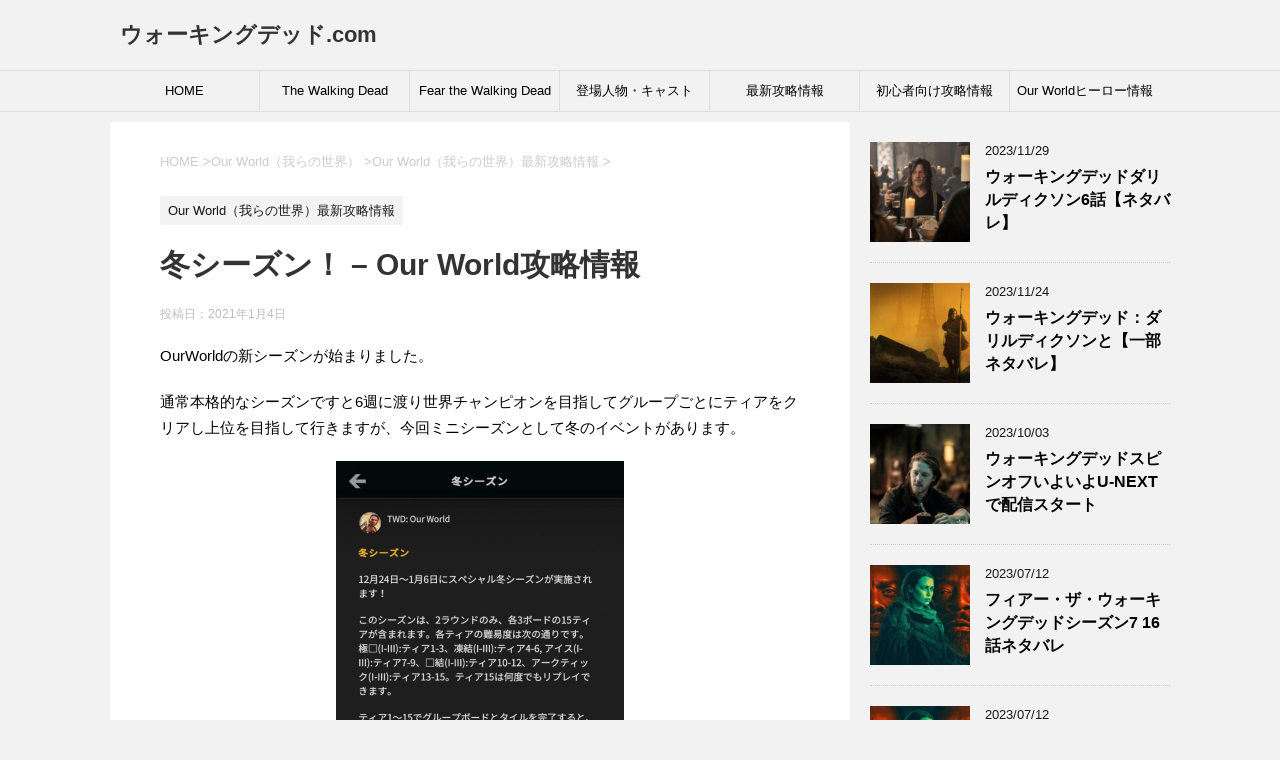

--- FILE ---
content_type: text/html; charset=UTF-8
request_url: https://xn--gckgmm9gxap64avc.com/our_world/latest/winter-season.html
body_size: 12249
content:
<!DOCTYPE html> <!--[if lt IE 7]><html class="ie6" dir="ltr" lang="ja" prefix="og: https://ogp.me/ns#"> <![endif]--> <!--[if IE 7]><html class="i7" dir="ltr" lang="ja" prefix="og: https://ogp.me/ns#"> <![endif]--> <!--[if IE 8]><html class="ie" dir="ltr" lang="ja" prefix="og: https://ogp.me/ns#"> <![endif]--> <!--[if gt IE 8]><!--><html dir="ltr" lang="ja" prefix="og: https://ogp.me/ns#"> <!--<![endif]--><head prefix="og: http://ogp.me/ns# fb: http://ogp.me/ns/fb# article: http://ogp.me/ns/article#">  <script async src="https://www.googletagmanager.com/gtag/js?id=UA-141652097-1"></script> <script>window.dataLayer = window.dataLayer || [];
		  function gtag(){dataLayer.push(arguments);}
		  gtag('js', new Date());

		  gtag('config', 'UA-141652097-1');</script> <meta charset="UTF-8" ><meta name="viewport" content="width=device-width,initial-scale=1.0,user-scalable=yes"><meta name="format-detection" content="telephone=no" ><link rel="alternate" type="application/rss+xml" title="ウォーキングデッド.com RSS Feed" href="https://xn--gckgmm9gxap64avc.com/feed" /><link rel="pingback" href="https://xn--gckgmm9gxap64avc.com/xmlrpc.php" > <!--[if lt IE 9]> <script src="https://xn--gckgmm9gxap64avc.com/wp-content/themes/stinger8/js/html5shiv.js"></script> <![endif]--> <script>(function(i,s,o,g,r,a,m){i['GoogleAnalyticsObject']=r;i[r]=i[r]||function(){
(i[r].q=i[r].q||[]).push(arguments)},i[r].l=1*new Date();a=s.createElement(o),
m=s.getElementsByTagName(o)[0];a.async=1;a.src=g;m.parentNode.insertBefore(a,m)
})(window,document,'script','//www.google-analytics.com/analytics.js','ga');
ga('create','UA-141652097-1 ', 'auto');
ga('send', 'pageview');</script> <style id="aoatfcss" media="all">*{font-family:"メイリオ",Meiryo,"ヒラギノ角ゴ Pro W3",Hiragino Kaku Gothic Pro,"ＭＳ Ｐゴシック",sans-serif;margin:0px;padding:0px}.st-main,article,header,figure,nav{display:block}html,body{height:100%}body{min-width:320px;word-wrap:break-word;background-color:#f2f2f2}a{color:#4682b4}img{max-width:100%;height:auto;border:none;vertical-align:bottom}.smanone{display:none}.clearfix{zoom:1}.clearfix:after{content:"";display:block;clear:both}.clear{clear:both}p{font-size:16px;line-height:27px}.post h2{font-family:Helvetica,"游ゴシック","Yu Gothic",sans-serif}p{margin-bottom:20px}header .sitename{font-size:22px;color:#fff;line-height:30px;font-family:'Oswald',sans-serif;padding:10px 0 0;margin-bottom:10px}header .sitename a{color:#333;text-decoration:none;font-weight:bold}header h1{font-size:12px;font-weight:normal}header .descr{font-size:13px;font-weight:normal;margin-bottom:0px;line-height:24px;padding-bottom:0}h2{background:#f3f3f3;color:#1a1a1a;font-size:19px;line-height:27px;margin:20px 0;padding-top:10px;padding-right:20px;padding-bottom:10px;padding-left:20px;border-top:2px solid #ccc;border-bottom:1px solid #ccc}.post blockquote{background-color:#f3f3f3;background-image:url(images/quote.png);background-repeat:no-repeat;background-position:left top;padding-top:50px;padding-right:20px;padding-bottom:20px;padding-left:20px;margin-top:20px;margin-right:0px;margin-bottom:20px;border-left-width:1px;border-left-style:solid;border-left-color:#CCC}.kanren .blog_info p{margin:0 0 5px;;}.kanren{padding-top:20px;margin-top:20px}.st-aside .kanren{padding-top:20px;margin-top:0px}.kanren dt{float:left;width:100px}.kanren dt img{width:100px}.kanren dd{padding-left:115px}.kanren dl{margin-bottom:20px;padding-bottom:20px;border-bottom-width:1px;border-bottom-style:dotted;border-bottom-color:#ccc}.kanren dl p{margin-bottom:0px}.kanren dl:last-child{margin-bottom:20px;padding-bottom:20px;border-style:none}.kanren .clearfix dd p{font-size:13px;color:#1a1a1a;line-height:18px}.kanren .clearfix dd .kanren-t{padding-bottom:5px}.kanren .clearfix dd .kanren-t a{color:#000;text-decoration:none;font-size:120%;line-height:1.5;font-weight:bold;padding-bottom:5px}#s-navi{margin:0 -10px}#s-navi dl.acordion p{margin:0}#s-navi dl.acordion{margin:0px;box-sizing:border-box;width:100%}#s-navi dt.trigger{height:40px;overflow:hidden}#s-navi dt.trigger .op{font-family:"メイリオ",Meiryo,"ヒラギノ角ゴ Pro W3",Hiragino Kaku Gothic Pro,"ＭＳ Ｐゴシック",sans-serif;color:#333;font-size:25px;line-height:30px;background:#ccc;display:block;float:right;height:auto;margin-top:-5px;padding:10px 10px 9px 10px;max-width:20%;box-sizing:border-box}#s-navi:after{content:"";display:block;clear:both;margin-bottom:5px}#s-navi dd.acordion_tree{padding:10px 10px 20px;display:none;overflow:hidden;top:0px;width:100%;box-sizing:border-box;text-align:left}.acordion_tree ul.menu li{float:none;font-size:15px;padding:10px 15px 10px 15px;list-style:none;border-bottom:dotted 1px #000}.acordion_tree ul.menu li:last-child{border:none;padding-bottom:0px}.acordion_tree ul.menu li a{text-decoration:none;color:#000}#page-top{position:fixed;z-index:9999;bottom:20px;right:0px;font-size:20px}#page-top a{text-decoration:none;background:#f3f3f3;color:#fff;padding:12px 16px;text-align:center;display:block;-moz-opacity:0.6;opacity:0.6}#wrapper{margin:0 auto;overflow:hidden}header{text-align:center}#headbox{padding:0 10px 10px;margin:0}#side .st-aside{padding:0 15px 20px;;}#header-l{padding-top:0}.st-main{padding:20px 15px;margin:0 0 20px;background:#fff}.post{padding-bottom:10px}@media only screen and (max-width:959px){#side .st-aside{clear:both;float:none;width:auto;position:static}}@media only screen and (min-width:600px) and (max-width:959px){#s-navi dt.trigger{height:60px}.trigger .fa{line-height:60px}#s-navi dt.trigger .op{font-size:30px;line-height:60px;padding:5px 20px}.acordion_tree ul.menu li{font-size:20px;padding:15px 20px}#page-top{font-size:30px}#page-top a{padding:22px 26px}}@media only screen and (min-width:600px){header{text-align:left}#headbox{padding:0 10px 10px;margin:0}#headbox{text-align:center}.st-main{background-color:#fff;padding:20px 30px}p{font-size:20px;line-height:30px}p{margin-bottom:20px}dd p{margin-bottom:5px}h2{font-size:24px;line-height:35px}h2:after{bottom:-10px;left:50px}h2:before{bottom:-10px;left:50px}.kanren .clearfix dd p{font-size:16px;line-height:26px}}@media print,screen and (min-width:960px){#st-menubox{border-top:solid 1px #E0DEDE;border-bottom:solid 1px #E0DEDE;margin-bottom:10px}#st-menuwide{padding:0px;margin:0 auto;max-width:1060px}nav.smanone{max-width:1060px;margin:0 auto}header .smanone ul.menu li{box-sizing:border-box;list-style-type:none;float:left;width:160px;height:40px;text-align:center;border-right:solid 1px #E0DEDE;position:relative}header .smanone ul.menu>li:last-child{border:none}header .smanone ul.menu li a{display:block;font-size:13px;overflow:hidden;width:100%;height:100%;line-height:40px;color:#000;text-decoration:none;position:relative;z-index:1}header .smanone ul.menu{zoom:1}.smanone{display:block}.pcnone{display:none!important}header{padding:0}#header-l{padding-top:0}#headbox{padding:10px;margin:0 auto;text-align:left;max-width:1040px}nav{display:block}p{font-size:15px;line-height:26px}p{margin-bottom:20px}dd p{margin-bottom:5px}h2{font-size:22px;line-height:32px}h2:after{bottom:-10px;left:50px}h2:before{bottom:-10px;left:50px}#header-l{float:left}#wrapper{overflow:visible;padding:0;width:100%}#st-header{max-width:1060px;margin:0 auto 10px}#content{max-width:1060px;margin:0 auto}.kanren .clearfix dd p{font-size:13px;line-height:18px}#contentInner{float:left;width:100%;margin-right:-300px}.st-main{margin-right:320px;margin-left:0px;background-color:#fff;border-radius:4px;-webkit-border-radius:4px;-moz-border-radius:4px;padding:30px 50px 30px}#side .st-aside{float:right;width:300px;padding:0px}}</style><link rel="stylesheet" media="print" href="https://xn--gckgmm9gxap64avc.com/wp-content/cache/autoptimize/css/autoptimize_7a8eccffa2d4aa2a35e4a163fa6fcb36.css" onload="this.onload=null;this.media='all';"><noscript id="aonoscrcss"><link media="all" href="https://xn--gckgmm9gxap64avc.com/wp-content/cache/autoptimize/css/autoptimize_7a8eccffa2d4aa2a35e4a163fa6fcb36.css" rel="stylesheet"></noscript><title>冬シーズン！ – Our World攻略情報</title><meta name="robots" content="max-image-preview:large" /><meta name="author" content="imnegan"/><link rel="canonical" href="https://xn--gckgmm9gxap64avc.com/our_world/latest/winter-season.html" /><meta name="generator" content="All in One SEO (AIOSEO) 4.7.9.1" /><meta property="og:locale" content="ja_JP" /><meta property="og:site_name" content="ウォーキングデッド.com" /><meta property="og:type" content="article" /><meta property="og:title" content="冬シーズン！ – Our World攻略情報" /><meta property="og:url" content="https://xn--gckgmm9gxap64avc.com/our_world/latest/winter-season.html" /><meta property="og:image" content="https://xn--gckgmm9gxap64avc.com/wp-content/uploads/2019/08/t_top.png" /><meta property="og:image:secure_url" content="https://xn--gckgmm9gxap64avc.com/wp-content/uploads/2019/08/t_top.png" /><meta property="og:image:width" content="872" /><meta property="og:image:height" content="872" /><meta property="article:published_time" content="2021-01-04T11:12:19+00:00" /><meta property="article:modified_time" content="2021-01-04T11:18:02+00:00" /><meta name="twitter:card" content="summary" /><meta name="twitter:title" content="冬シーズン！ – Our World攻略情報" /><meta name="twitter:image" content="https://xn--gckgmm9gxap64avc.com/wp-content/uploads/2021/01/226-02.jpg" /><meta name="google" content="nositelinkssearchbox" /> <script type="application/ld+json" class="aioseo-schema">{"@context":"https:\/\/schema.org","@graph":[{"@type":"Article","@id":"https:\/\/xn--gckgmm9gxap64avc.com\/our_world\/latest\/winter-season.html#article","name":"\u51ac\u30b7\u30fc\u30ba\u30f3\uff01 \u2013 Our World\u653b\u7565\u60c5\u5831","headline":"\u51ac\u30b7\u30fc\u30ba\u30f3\uff01 \u2013 Our World\u653b\u7565\u60c5\u5831","author":{"@id":"https:\/\/xn--gckgmm9gxap64avc.com\/author\/imnegan#author"},"publisher":{"@id":"https:\/\/xn--gckgmm9gxap64avc.com\/#organization"},"image":{"@type":"ImageObject","url":"https:\/\/xn--gckgmm9gxap64avc.com\/wp-content\/uploads\/2021\/01\/226-02.jpg","width":750,"height":1334,"caption":"\u51ac\u30b7\u30fc\u30ba\u30f3\u753b\u50cf"},"datePublished":"2021-01-04T20:12:19+09:00","dateModified":"2021-01-04T20:18:02+09:00","inLanguage":"ja","mainEntityOfPage":{"@id":"https:\/\/xn--gckgmm9gxap64avc.com\/our_world\/latest\/winter-season.html#webpage"},"isPartOf":{"@id":"https:\/\/xn--gckgmm9gxap64avc.com\/our_world\/latest\/winter-season.html#webpage"},"articleSection":"Our World\uff08\u6211\u3089\u306e\u4e16\u754c\uff09\u6700\u65b0\u653b\u7565\u60c5\u5831"},{"@type":"BreadcrumbList","@id":"https:\/\/xn--gckgmm9gxap64avc.com\/our_world\/latest\/winter-season.html#breadcrumblist","itemListElement":[{"@type":"ListItem","@id":"https:\/\/xn--gckgmm9gxap64avc.com\/#listItem","position":1,"name":"\u5bb6","item":"https:\/\/xn--gckgmm9gxap64avc.com\/","nextItem":{"@type":"ListItem","@id":"https:\/\/xn--gckgmm9gxap64avc.com\/our_world\/latest\/winter-season.html#listItem","name":"\u51ac\u30b7\u30fc\u30ba\u30f3\uff01 \u2013 Our World\u653b\u7565\u60c5\u5831"}},{"@type":"ListItem","@id":"https:\/\/xn--gckgmm9gxap64avc.com\/our_world\/latest\/winter-season.html#listItem","position":2,"name":"\u51ac\u30b7\u30fc\u30ba\u30f3\uff01 \u2013 Our World\u653b\u7565\u60c5\u5831","previousItem":{"@type":"ListItem","@id":"https:\/\/xn--gckgmm9gxap64avc.com\/#listItem","name":"\u5bb6"}}]},{"@type":"Organization","@id":"https:\/\/xn--gckgmm9gxap64avc.com\/#organization","name":"\u30a6\u30a9\u30fc\u30ad\u30f3\u30b0\u30c7\u30c3\u30c9.com","url":"https:\/\/xn--gckgmm9gxap64avc.com\/"},{"@type":"Person","@id":"https:\/\/xn--gckgmm9gxap64avc.com\/author\/imnegan#author","url":"https:\/\/xn--gckgmm9gxap64avc.com\/author\/imnegan","name":"imnegan","image":{"@type":"ImageObject","@id":"https:\/\/xn--gckgmm9gxap64avc.com\/our_world\/latest\/winter-season.html#authorImage","url":"https:\/\/secure.gravatar.com\/avatar\/5da1b2857db2316722f9b94fbc5adf49?s=96&d=mm&r=g","width":96,"height":96,"caption":"imnegan"}},{"@type":"WebPage","@id":"https:\/\/xn--gckgmm9gxap64avc.com\/our_world\/latest\/winter-season.html#webpage","url":"https:\/\/xn--gckgmm9gxap64avc.com\/our_world\/latest\/winter-season.html","name":"\u51ac\u30b7\u30fc\u30ba\u30f3\uff01 \u2013 Our World\u653b\u7565\u60c5\u5831","inLanguage":"ja","isPartOf":{"@id":"https:\/\/xn--gckgmm9gxap64avc.com\/#website"},"breadcrumb":{"@id":"https:\/\/xn--gckgmm9gxap64avc.com\/our_world\/latest\/winter-season.html#breadcrumblist"},"author":{"@id":"https:\/\/xn--gckgmm9gxap64avc.com\/author\/imnegan#author"},"creator":{"@id":"https:\/\/xn--gckgmm9gxap64avc.com\/author\/imnegan#author"},"image":{"@type":"ImageObject","url":"https:\/\/xn--gckgmm9gxap64avc.com\/wp-content\/uploads\/2021\/01\/226-02.jpg","@id":"https:\/\/xn--gckgmm9gxap64avc.com\/our_world\/latest\/winter-season.html\/#mainImage","width":750,"height":1334,"caption":"\u51ac\u30b7\u30fc\u30ba\u30f3\u753b\u50cf"},"primaryImageOfPage":{"@id":"https:\/\/xn--gckgmm9gxap64avc.com\/our_world\/latest\/winter-season.html#mainImage"},"datePublished":"2021-01-04T20:12:19+09:00","dateModified":"2021-01-04T20:18:02+09:00"},{"@type":"WebSite","@id":"https:\/\/xn--gckgmm9gxap64avc.com\/#website","url":"https:\/\/xn--gckgmm9gxap64avc.com\/","name":"\u30a6\u30a9\u30fc\u30ad\u30f3\u30b0\u30c7\u30c3\u30c9.com","inLanguage":"ja","publisher":{"@id":"https:\/\/xn--gckgmm9gxap64avc.com\/#organization"}}]}</script> <link rel='dns-prefetch' href='//ajax.googleapis.com' /><link href='https://fonts.gstatic.com' crossorigin='anonymous' rel='preconnect' /><link href='https://ajax.googleapis.com' rel='preconnect' /><link href='https://fonts.googleapis.com' rel='preconnect' /> <script type="text/javascript">window._wpemojiSettings = {"baseUrl":"https:\/\/s.w.org\/images\/core\/emoji\/15.0.3\/72x72\/","ext":".png","svgUrl":"https:\/\/s.w.org\/images\/core\/emoji\/15.0.3\/svg\/","svgExt":".svg","source":{"concatemoji":"https:\/\/xn--gckgmm9gxap64avc.com\/wp-includes\/js\/wp-emoji-release.min.js?ver=6.7.4"}};
/*! This file is auto-generated */
!function(i,n){var o,s,e;function c(e){try{var t={supportTests:e,timestamp:(new Date).valueOf()};sessionStorage.setItem(o,JSON.stringify(t))}catch(e){}}function p(e,t,n){e.clearRect(0,0,e.canvas.width,e.canvas.height),e.fillText(t,0,0);var t=new Uint32Array(e.getImageData(0,0,e.canvas.width,e.canvas.height).data),r=(e.clearRect(0,0,e.canvas.width,e.canvas.height),e.fillText(n,0,0),new Uint32Array(e.getImageData(0,0,e.canvas.width,e.canvas.height).data));return t.every(function(e,t){return e===r[t]})}function u(e,t,n){switch(t){case"flag":return n(e,"\ud83c\udff3\ufe0f\u200d\u26a7\ufe0f","\ud83c\udff3\ufe0f\u200b\u26a7\ufe0f")?!1:!n(e,"\ud83c\uddfa\ud83c\uddf3","\ud83c\uddfa\u200b\ud83c\uddf3")&&!n(e,"\ud83c\udff4\udb40\udc67\udb40\udc62\udb40\udc65\udb40\udc6e\udb40\udc67\udb40\udc7f","\ud83c\udff4\u200b\udb40\udc67\u200b\udb40\udc62\u200b\udb40\udc65\u200b\udb40\udc6e\u200b\udb40\udc67\u200b\udb40\udc7f");case"emoji":return!n(e,"\ud83d\udc26\u200d\u2b1b","\ud83d\udc26\u200b\u2b1b")}return!1}function f(e,t,n){var r="undefined"!=typeof WorkerGlobalScope&&self instanceof WorkerGlobalScope?new OffscreenCanvas(300,150):i.createElement("canvas"),a=r.getContext("2d",{willReadFrequently:!0}),o=(a.textBaseline="top",a.font="600 32px Arial",{});return e.forEach(function(e){o[e]=t(a,e,n)}),o}function t(e){var t=i.createElement("script");t.src=e,t.defer=!0,i.head.appendChild(t)}"undefined"!=typeof Promise&&(o="wpEmojiSettingsSupports",s=["flag","emoji"],n.supports={everything:!0,everythingExceptFlag:!0},e=new Promise(function(e){i.addEventListener("DOMContentLoaded",e,{once:!0})}),new Promise(function(t){var n=function(){try{var e=JSON.parse(sessionStorage.getItem(o));if("object"==typeof e&&"number"==typeof e.timestamp&&(new Date).valueOf()<e.timestamp+604800&&"object"==typeof e.supportTests)return e.supportTests}catch(e){}return null}();if(!n){if("undefined"!=typeof Worker&&"undefined"!=typeof OffscreenCanvas&&"undefined"!=typeof URL&&URL.createObjectURL&&"undefined"!=typeof Blob)try{var e="postMessage("+f.toString()+"("+[JSON.stringify(s),u.toString(),p.toString()].join(",")+"));",r=new Blob([e],{type:"text/javascript"}),a=new Worker(URL.createObjectURL(r),{name:"wpTestEmojiSupports"});return void(a.onmessage=function(e){c(n=e.data),a.terminate(),t(n)})}catch(e){}c(n=f(s,u,p))}t(n)}).then(function(e){for(var t in e)n.supports[t]=e[t],n.supports.everything=n.supports.everything&&n.supports[t],"flag"!==t&&(n.supports.everythingExceptFlag=n.supports.everythingExceptFlag&&n.supports[t]);n.supports.everythingExceptFlag=n.supports.everythingExceptFlag&&!n.supports.flag,n.DOMReady=!1,n.readyCallback=function(){n.DOMReady=!0}}).then(function(){return e}).then(function(){var e;n.supports.everything||(n.readyCallback(),(e=n.source||{}).concatemoji?t(e.concatemoji):e.wpemoji&&e.twemoji&&(t(e.twemoji),t(e.wpemoji)))}))}((window,document),window._wpemojiSettings);</script> <!--noptimize--><script id="gckgm-ready">
			window.advanced_ads_ready=function(e,a){a=a||"complete";var d=function(e){return"interactive"===a?"loading"!==e:"complete"===e};d(document.readyState)?e():document.addEventListener("readystatechange",(function(a){d(a.target.readyState)&&e()}),{once:"interactive"===a})},window.advanced_ads_ready_queue=window.advanced_ads_ready_queue||[];		</script>
		<!--/noptimize--> <script type="text/javascript" src="//ajax.googleapis.com/ajax/libs/jquery/1.11.3/jquery.min.js?ver=1.11.3" id="jquery-js"></script> <script type="text/javascript" id="ga_events_main_script-js-extra">var ga_options = {"anonymizeip":"","advanced":"","snippet_type":"universal","tracking_id":"UA-141652097-1 ","gtm_id":"","domain":"","click_elements":[{"name":"menu-item menu-item-type-taxonomy menu-item-object-category menu-item-197","type":"class","category":"link","action":"click","label":"beginners","value":"","bounce":"true"},{"name":"enu-item menu-item-type-taxonomy menu-item-object-category menu-item-198","type":"class","category":"link","action":"click","label":"latest","value":"","bounce":"true"},{"name":"menu-item menu-item-type-taxonomy menu-item-object-category menu-item-199","type":"class","category":"link","action":"click","label":"our_world","value":"","bounce":"true"},{"name":"menu-item menu-item-type-taxonomy menu-item-object-category menu-item-206","type":"class","category":"link","action":"click","label":"tvdrama","value":"","bounce":"true"},{"name":"enu-item menu-item-type-taxonomy menu-item-object-category menu-item-138","type":"class","category":"link","action":"click","label":"character","value":"","bounce":"true"},{"name":"menu-item menu-item-type-post_type menu-item-object-page menu-item-home current-menu-item page_item page-item-2 current_page_item menu-item-140","type":"class","category":"link","action":"click","label":"home","value":"","bounce":"false"}],"scroll_elements":[],"link_clicks_delay":"120","download_tracking_type":["pdf","mp3","pptx","docx"],"force_snippet":"none"};
var gaePlaceholders = {"is_front_page":"","page_title":"\u51ac\u30b7\u30fc\u30ba\u30f3\uff01 \u2013 Our World\u653b\u7565\u60c5\u5831"};</script> <link rel="https://api.w.org/" href="https://xn--gckgmm9gxap64avc.com/wp-json/" /><link rel="alternate" title="JSON" type="application/json" href="https://xn--gckgmm9gxap64avc.com/wp-json/wp/v2/posts/2550" /><link rel='shortlink' href='https://xn--gckgmm9gxap64avc.com/?p=2550' /><link rel="alternate" title="oEmbed (JSON)" type="application/json+oembed" href="https://xn--gckgmm9gxap64avc.com/wp-json/oembed/1.0/embed?url=https%3A%2F%2Fxn--gckgmm9gxap64avc.com%2Four_world%2Flatest%2Fwinter-season.html" /><link rel="alternate" title="oEmbed (XML)" type="text/xml+oembed" href="https://xn--gckgmm9gxap64avc.com/wp-json/oembed/1.0/embed?url=https%3A%2F%2Fxn--gckgmm9gxap64avc.com%2Four_world%2Flatest%2Fwinter-season.html&#038;format=xml" /> <script>document.documentElement.className = document.documentElement.className.replace('no-js', 'js');</script> <script  async src="https://pagead2.googlesyndication.com/pagead/js/adsbygoogle.js?client=ca-pub-1505665526591658' async charset='UTF-8" crossorigin="anonymous"></script><link rel="icon" href="https://xn--gckgmm9gxap64avc.com/wp-content/uploads/2019/06/favicon.ico" sizes="32x32" /><link rel="icon" href="https://xn--gckgmm9gxap64avc.com/wp-content/uploads/2019/06/favicon.ico" sizes="192x192" /><link rel="apple-touch-icon" href="https://xn--gckgmm9gxap64avc.com/wp-content/uploads/2019/06/favicon.ico" /><meta name="msapplication-TileImage" content="https://xn--gckgmm9gxap64avc.com/wp-content/uploads/2019/06/favicon.ico" /><link rel="apple-touch-icon" sizes="180x180" href="https://xn--gckgmm9gxap64avc.com/wp-content/uploads/2019/06/apple-touch-icon.png"><link rel="icon" type="image/png" sizes="32x32" href="https://xn--gckgmm9gxap64avc.com/wp-content/uploads/2019/06/favicon-32x32.png"><link rel="icon" type="image/png" sizes="16x16" href="https://xn--gckgmm9gxap64avc.com/wp-content/uploads/2019/06/favicon-16x16.png"><link rel="shortcut icon" href="https://xn--gckgmm9gxap64avc.com/wp-content/uploads/2019/06/favicon.ico"><meta name="msapplication-TileColor" content="#3d3e3e"><meta name="theme-color" content="#ffffff"><link rel="preload" as="font" type="font/woff" href="https://xn--gckgmm9gxap64avc.com/wp-content/themes/stinger8/css/fontawesome/fonts/fontawesome-webfont.woff2?v=4.6.3" crossorigin></head><body class="post-template-default single single-post postid-2550 single-format-standard custom-background aa-prefix-gckgm-" ><div id="st-ami"><div id="wrapper"><div id="wrapper-in"><header><div id="headbox-bg"><div class="clearfix" id="headbox"><nav id="s-navi" class="pcnone"><dl class="acordion"><dt class="trigger"><p><span class="op"><i class="fa fa-bars"></i></span></p></dt><dd class="acordion_tree"><div class="menu-menu-container"><ul id="menu-menu" class="menu"><li id="menu-item-140" class="menu-item menu-item-type-post_type menu-item-object-page menu-item-home menu-item-140"><a href="https://xn--gckgmm9gxap64avc.com/">HOME</a></li><li id="menu-item-206" class="menu-item menu-item-type-taxonomy menu-item-object-category menu-item-206"><a href="https://xn--gckgmm9gxap64avc.com/./twd">The Walking Dead</a></li><li id="menu-item-2281" class="menu-item menu-item-type-taxonomy menu-item-object-category menu-item-2281"><a href="https://xn--gckgmm9gxap64avc.com/./ftwd">Fear the Walking Dead</a></li><li id="menu-item-138" class="menu-item menu-item-type-taxonomy menu-item-object-category menu-item-138"><a href="https://xn--gckgmm9gxap64avc.com/./character">登場人物・キャスト</a></li><li id="menu-item-198" class="menu-item menu-item-type-taxonomy menu-item-object-category current-post-ancestor current-menu-parent current-post-parent menu-item-198"><a href="https://xn--gckgmm9gxap64avc.com/./our_world/latest">最新攻略情報</a></li><li id="menu-item-197" class="menu-item menu-item-type-taxonomy menu-item-object-category menu-item-197"><a href="https://xn--gckgmm9gxap64avc.com/./our_world/beginners">初心者向け攻略情報</a></li><li id="menu-item-730" class="menu-item menu-item-type-taxonomy menu-item-object-category menu-item-730"><a href="https://xn--gckgmm9gxap64avc.com/./our_world/our_world-character">Our Worldヒーロー情報</a></li></ul></div><div class="clear"></div></dd></dl></nav><div id="header-l"><p class="sitename"> <a href="https://xn--gckgmm9gxap64avc.com/"> ウォーキングデッド.com </a></p><p class="descr"></p></div></div></div><div id="gazou-wide"><div id="st-menubox"><div id="st-menuwide"><nav class="smanone clearfix"><ul id="menu-menu-1" class="menu"><li class="menu-item menu-item-type-post_type menu-item-object-page menu-item-home menu-item-140"><a href="https://xn--gckgmm9gxap64avc.com/">HOME</a></li><li class="menu-item menu-item-type-taxonomy menu-item-object-category menu-item-206"><a href="https://xn--gckgmm9gxap64avc.com/./twd">The Walking Dead</a></li><li class="menu-item menu-item-type-taxonomy menu-item-object-category menu-item-2281"><a href="https://xn--gckgmm9gxap64avc.com/./ftwd">Fear the Walking Dead</a></li><li class="menu-item menu-item-type-taxonomy menu-item-object-category menu-item-138"><a href="https://xn--gckgmm9gxap64avc.com/./character">登場人物・キャスト</a></li><li class="menu-item menu-item-type-taxonomy menu-item-object-category current-post-ancestor current-menu-parent current-post-parent menu-item-198"><a href="https://xn--gckgmm9gxap64avc.com/./our_world/latest">最新攻略情報</a></li><li class="menu-item menu-item-type-taxonomy menu-item-object-category menu-item-197"><a href="https://xn--gckgmm9gxap64avc.com/./our_world/beginners">初心者向け攻略情報</a></li><li class="menu-item menu-item-type-taxonomy menu-item-object-category menu-item-730"><a href="https://xn--gckgmm9gxap64avc.com/./our_world/our_world-character">Our Worldヒーロー情報</a></li></ul></nav></div></div></div></header><div id="content-w"><div id="content" class="clearfix"><div id="contentInner"><div class="st-main"><section id="breadcrumb"><ol itemscope itemtype="http://schema.org/BreadcrumbList"><li itemprop="itemListElement" itemscope
 itemtype="http://schema.org/ListItem"><a href="https://xn--gckgmm9gxap64avc.com" itemprop="item"><span itemprop="name">HOME</span></a> ><meta itemprop="position" content="1" /></li><li itemprop="itemListElement" itemscope
 itemtype="http://schema.org/ListItem"><a href="https://xn--gckgmm9gxap64avc.com/./our_world" itemprop="item"> <span itemprop="name">Our World（我らの世界）</span> </a> &gt;<meta itemprop="position" content="2" /></li><li itemprop="itemListElement" itemscope
 itemtype="http://schema.org/ListItem"><a href="https://xn--gckgmm9gxap64avc.com/./our_world/latest" itemprop="item"> <span itemprop="name">Our World（我らの世界）最新攻略情報</span> </a> &gt;<meta itemprop="position" content="3" /></li></ol></section><div id="post-2550" class="st-post post-2550 post type-post status-publish format-standard has-post-thumbnail hentry category-latest"><article><p class="st-catgroup"> <a href="https://xn--gckgmm9gxap64avc.com/./our_world/latest" title="View all posts in Our World（我らの世界）最新攻略情報" rel="category tag"><span class="catname st-catid8">Our World（我らの世界）最新攻略情報</span></a></p><h1 class="entry-title">冬シーズン！ – Our World攻略情報</h1><div class="blogbox"><p><span class="kdate"> 投稿日：<time class="updated" datetime="2021-01-04T20:12:19+0900">2021年1月4日</time> </span></p></div><div class="mainbox"><div class="entry-content"><p>OurWorldの新シーズンが始まりました。</p><p>通常本格的なシーズンですと6週に渡り世界チャンピオンを目指してグループごとにティアをクリアし上位を目指して行きますが、今回ミニシーズンとして冬のイベントがあります。</p><div class="wp-block-image"><figure class="aligncenter size-large is-resized"><img fetchpriority="high" decoding="async" src="https://xn--gckgmm9gxap64avc.com/wp-content/uploads/2021/01/226-01-576x1024.jpg" alt="" class="wp-image-2548" width="288" height="512" srcset="https://xn--gckgmm9gxap64avc.com/wp-content/uploads/2021/01/226-01-576x1024.jpg 576w, https://xn--gckgmm9gxap64avc.com/wp-content/uploads/2021/01/226-01-169x300.jpg 169w, https://xn--gckgmm9gxap64avc.com/wp-content/uploads/2021/01/226-01.jpg 750w" sizes="(max-width: 288px) 100vw, 288px" /></figure></div><p>2週間期間があって、全15ティア。</p><p>ボードクリアごとにフロストバイトトークンが手に入る。</p><p>このフロストバイトトークンは特別コーナーでカード交換できます。</p><div class="wp-block-image"><figure class="aligncenter size-large is-resized"><noscript><img decoding="async" src="https://xn--gckgmm9gxap64avc.com/wp-content/uploads/2021/01/226-02-576x1024.jpg" alt="冬シーズン画像" class="wp-image-2546" width="288" height="512" srcset="https://xn--gckgmm9gxap64avc.com/wp-content/uploads/2021/01/226-02-576x1024.jpg 576w, https://xn--gckgmm9gxap64avc.com/wp-content/uploads/2021/01/226-02-169x300.jpg 169w, https://xn--gckgmm9gxap64avc.com/wp-content/uploads/2021/01/226-02.jpg 750w" sizes="(max-width: 288px) 100vw, 288px" /></noscript><img decoding="async" src='data:image/svg+xml,%3Csvg%20xmlns=%22http://www.w3.org/2000/svg%22%20viewBox=%220%200%20288%20512%22%3E%3C/svg%3E' data-src="https://xn--gckgmm9gxap64avc.com/wp-content/uploads/2021/01/226-02-576x1024.jpg" alt="冬シーズン画像" class="lazyload wp-image-2546" width="288" height="512" data-srcset="https://xn--gckgmm9gxap64avc.com/wp-content/uploads/2021/01/226-02-576x1024.jpg 576w, https://xn--gckgmm9gxap64avc.com/wp-content/uploads/2021/01/226-02-169x300.jpg 169w, https://xn--gckgmm9gxap64avc.com/wp-content/uploads/2021/01/226-02.jpg 750w" data-sizes="(max-width: 288px) 100vw, 288px" /></figure></div><div class="wp-block-image"><figure class="aligncenter size-large is-resized"><noscript><img decoding="async" src="https://xn--gckgmm9gxap64avc.com/wp-content/uploads/2021/01/226-03-576x1024.jpg" alt="" class="wp-image-2547" width="288" height="512" srcset="https://xn--gckgmm9gxap64avc.com/wp-content/uploads/2021/01/226-03-576x1024.jpg 576w, https://xn--gckgmm9gxap64avc.com/wp-content/uploads/2021/01/226-03-169x300.jpg 169w, https://xn--gckgmm9gxap64avc.com/wp-content/uploads/2021/01/226-03.jpg 750w" sizes="(max-width: 288px) 100vw, 288px" /></noscript><img decoding="async" src='data:image/svg+xml,%3Csvg%20xmlns=%22http://www.w3.org/2000/svg%22%20viewBox=%220%200%20288%20512%22%3E%3C/svg%3E' data-src="https://xn--gckgmm9gxap64avc.com/wp-content/uploads/2021/01/226-03-576x1024.jpg" alt="" class="lazyload wp-image-2547" width="288" height="512" data-srcset="https://xn--gckgmm9gxap64avc.com/wp-content/uploads/2021/01/226-03-576x1024.jpg 576w, https://xn--gckgmm9gxap64avc.com/wp-content/uploads/2021/01/226-03-169x300.jpg 169w, https://xn--gckgmm9gxap64avc.com/wp-content/uploads/2021/01/226-03.jpg 750w" data-sizes="(max-width: 288px) 100vw, 288px" /></figure></div><p>ショップにあるタブに【冬】と書かれていますので、そこをタップすると現れます。</p><p>期間は2週間程度なので1月6日までです。</p><p>冬休みイベントのような感じですね。</p><p>通常は6週ですので、ミニイベント。</p><p>武器がテーマになっているようで、ボードはティアごとにアサルトライフルで○○しよう、ピストルで○○しよう、アサルトライフルヒーローで救出ミッションをとか武器テーマにクリアしていくものが多いです。</p><p>短期集中型になっていますので、一気に駆け抜けたいところ。</p><p>詳しいアイテムは<a href="https://xn--gckgmm9gxap64avc.com/our_world/latest/winter-season-items.html"><strong>別記事</strong></a>で！</p><div class="gckgm-%e3%82%b3%e3%83%b3%e3%83%86%e3%83%b3%e3%83%84%e3%81%ae%e5%be%8c" style="margin-left: auto; margin-right: auto; text-align: center; " id="gckgm-1514516731"><script async src="//pagead2.googlesyndication.com/pagead/js/adsbygoogle.js?client=ca-pub-1505665526591658" crossorigin="anonymous"></script><ins class="adsbygoogle" style="display:block;" data-ad-client="ca-pub-1505665526591658" 
data-ad-slot="" 
data-ad-format="auto"></ins> <script>(adsbygoogle = window.adsbygoogle || []).push({});</script> </div></div><div class="adbox"></div></div><div class="sns"><ul class="clearfix"><li class="twitter"> <a onclick="window.open('//twitter.com/intent/tweet?url=https%3A%2F%2Fxn--gckgmm9gxap64avc.com%2Four_world%2Flatest%2Fwinter-season.html&text=%E5%86%AC%E3%82%B7%E3%83%BC%E3%82%BA%E3%83%B3%EF%BC%81+%E2%80%93+Our+World%E6%94%BB%E7%95%A5%E6%83%85%E5%A0%B1&tw_p=tweetbutton', '', 'width=500,height=450'); return false;"><i class="fa fa-twitter"></i><span class="snstext " >Twitter</span></a></li><li class="facebook"> <a href="//www.facebook.com/sharer.php?src=bm&u=https%3A%2F%2Fxn--gckgmm9gxap64avc.com%2Four_world%2Flatest%2Fwinter-season.html&t=%E5%86%AC%E3%82%B7%E3%83%BC%E3%82%BA%E3%83%B3%EF%BC%81+%E2%80%93+Our+World%E6%94%BB%E7%95%A5%E6%83%85%E5%A0%B1" target="_blank"><i class="fa fa-facebook"></i><span class="snstext " >Facebook</span> </a></li><li class="googleplus"> <a href="https://plus.google.com/share?url=https%3A%2F%2Fxn--gckgmm9gxap64avc.com%2Four_world%2Flatest%2Fwinter-season.html" target="_blank"><i class="fa fa-google-plus"></i><span class="snstext " >Google+</span></a></li><li class="pocket"> <a onclick="window.open('//getpocket.com/edit?url=https%3A%2F%2Fxn--gckgmm9gxap64avc.com%2Four_world%2Flatest%2Fwinter-season.html&title=%E5%86%AC%E3%82%B7%E3%83%BC%E3%82%BA%E3%83%B3%EF%BC%81+%E2%80%93+Our+World%E6%94%BB%E7%95%A5%E6%83%85%E5%A0%B1', '', 'width=500,height=350'); return false;"><i class="fa fa-get-pocket"></i><span class="snstext " >Pocket</span></a></li><li class="hatebu"> <a href="//b.hatena.ne.jp/entry/https://xn--gckgmm9gxap64avc.com/our_world/latest/winter-season.html" class="hatena-bookmark-button" data-hatena-bookmark-layout="simple" title="冬シーズン！ – Our World攻略情報"><span style="font-weight:bold" class="fa-hatena">B!</span><span class="snstext " >はてブ</span> </a><script type="text/javascript" src="//b.st-hatena.com/js/bookmark_button.js" charset="utf-8" async="async"></script> </li><li class="line"> <a href="//line.me/R/msg/text/?%E5%86%AC%E3%82%B7%E3%83%BC%E3%82%BA%E3%83%B3%EF%BC%81+%E2%80%93+Our+World%E6%94%BB%E7%95%A5%E6%83%85%E5%A0%B1%0Ahttps%3A%2F%2Fxn--gckgmm9gxap64avc.com%2Four_world%2Flatest%2Fwinter-season.html" target="_blank"><i class="fa fa-comment" aria-hidden="true"></i><span class="snstext" >LINE</span></a></li></ul></div><p class="tagst"> <i class="fa fa-folder-open-o" aria-hidden="true"></i>-<a href="https://xn--gckgmm9gxap64avc.com/./our_world/latest" rel="category tag">Our World（我らの世界）最新攻略情報</a><br/></p></article><div class="st-aside"><p class="point"><span class="point-in">関連記事</span></p><div class="kanren"><dl class="clearfix"><dt><a href="https://xn--gckgmm9gxap64avc.com/our_world/latest/super-good-season-card.html"> <noscript><img width="150" height="150" src="https://xn--gckgmm9gxap64avc.com/wp-content/uploads/2020/11/216-01-150x150.jpg" class="attachment-thumbnail size-thumbnail wp-post-image" alt="DOG画像" decoding="async" srcset="https://xn--gckgmm9gxap64avc.com/wp-content/uploads/2020/11/216-01-150x150.jpg 150w, https://xn--gckgmm9gxap64avc.com/wp-content/uploads/2020/11/216-01-100x100.jpg 100w" sizes="(max-width: 150px) 100vw, 150px" /></noscript><img width="150" height="150" src='data:image/svg+xml,%3Csvg%20xmlns=%22http://www.w3.org/2000/svg%22%20viewBox=%220%200%20150%20150%22%3E%3C/svg%3E' data-src="https://xn--gckgmm9gxap64avc.com/wp-content/uploads/2020/11/216-01-150x150.jpg" class="lazyload attachment-thumbnail size-thumbnail wp-post-image" alt="DOG画像" decoding="async" data-srcset="https://xn--gckgmm9gxap64avc.com/wp-content/uploads/2020/11/216-01-150x150.jpg 150w, https://xn--gckgmm9gxap64avc.com/wp-content/uploads/2020/11/216-01-100x100.jpg 100w" data-sizes="(max-width: 150px) 100vw, 150px" /> </a></dt><dd><p class="kanren-t"><a href="https://xn--gckgmm9gxap64avc.com/our_world/latest/super-good-season-card.html"> 超グッドシーズンで手に入るカードたち – Our World攻略情報 </a></p><div class="smanone2"><p>今シーズンOurWorldのシーズン期間中にティアを進めていくと手に入るドッグトークン。 日本語だと犬トークンてなるので、文字化けしやがって表示されていませんが、ダリルの愛犬の名はドッグ。 だから本来 &#8230;</p></div></dd></dl><dl class="clearfix"><dt><a href="https://xn--gckgmm9gxap64avc.com/our_world/latest/masters-in-montreal.html"> <noscript><img width="150" height="150" src="https://xn--gckgmm9gxap64avc.com/wp-content/uploads/2021/06/282-01-150x150.jpg" class="attachment-thumbnail size-thumbnail wp-post-image" alt="" decoding="async" srcset="https://xn--gckgmm9gxap64avc.com/wp-content/uploads/2021/06/282-01-150x150.jpg 150w, https://xn--gckgmm9gxap64avc.com/wp-content/uploads/2021/06/282-01-100x100.jpg 100w" sizes="(max-width: 150px) 100vw, 150px" /></noscript><img width="150" height="150" src='data:image/svg+xml,%3Csvg%20xmlns=%22http://www.w3.org/2000/svg%22%20viewBox=%220%200%20150%20150%22%3E%3C/svg%3E' data-src="https://xn--gckgmm9gxap64avc.com/wp-content/uploads/2021/06/282-01-150x150.jpg" class="lazyload attachment-thumbnail size-thumbnail wp-post-image" alt="" decoding="async" data-srcset="https://xn--gckgmm9gxap64avc.com/wp-content/uploads/2021/06/282-01-150x150.jpg 150w, https://xn--gckgmm9gxap64avc.com/wp-content/uploads/2021/06/282-01-100x100.jpg 100w" data-sizes="(max-width: 150px) 100vw, 150px" /> </a></dt><dd><p class="kanren-t"><a href="https://xn--gckgmm9gxap64avc.com/our_world/latest/masters-in-montreal.html"> マスターズ・モントリオール編 – Our World攻略情報 </a></p><div class="smanone2"><p>OurWorldのサバイバーマスターズ。 今回はカナダのモントリオールで開幕。 今シーズンは1日の期限で開催。 以前までは1ターンのバトルが48時間の2日で制限時間となっていましたが、モントリオールは &#8230;</p></div></dd></dl><dl class="clearfix"><dt><a href="https://xn--gckgmm9gxap64avc.com/our_world/latest/team-yabaize.html"> <noscript><img width="150" height="150" src="https://xn--gckgmm9gxap64avc.com/wp-content/uploads/2021/11/YABAIZE-150x150.jpg" class="attachment-thumbnail size-thumbnail wp-post-image" alt="" decoding="async" srcset="https://xn--gckgmm9gxap64avc.com/wp-content/uploads/2021/11/YABAIZE-150x150.jpg 150w, https://xn--gckgmm9gxap64avc.com/wp-content/uploads/2021/11/YABAIZE-100x100.jpg 100w" sizes="(max-width: 150px) 100vw, 150px" /></noscript><img width="150" height="150" src='data:image/svg+xml,%3Csvg%20xmlns=%22http://www.w3.org/2000/svg%22%20viewBox=%220%200%20150%20150%22%3E%3C/svg%3E' data-src="https://xn--gckgmm9gxap64avc.com/wp-content/uploads/2021/11/YABAIZE-150x150.jpg" class="lazyload attachment-thumbnail size-thumbnail wp-post-image" alt="" decoding="async" data-srcset="https://xn--gckgmm9gxap64avc.com/wp-content/uploads/2021/11/YABAIZE-150x150.jpg 150w, https://xn--gckgmm9gxap64avc.com/wp-content/uploads/2021/11/YABAIZE-100x100.jpg 100w" data-sizes="(max-width: 150px) 100vw, 150px" /> </a></dt><dd><p class="kanren-t"><a href="https://xn--gckgmm9gxap64avc.com/our_world/latest/team-yabaize.html"> 強いチームに入ろう！ – Our World攻略情報 </a></p><div class="smanone2"><p>OurWorldはたくさんのチームが世界中にあります。 海外のゲームなだけにもちろん日本だけではなく、アメリカ、中国、ドイツ、オーストラリア、スペイン…数えきれない国のチームがあります。 そしてチーム &#8230;</p></div></dd></dl><dl class="clearfix"><dt><a href="https://xn--gckgmm9gxap64avc.com/our_world/latest/silent-gallery.html"> <noscript><img width="150" height="150" src="https://xn--gckgmm9gxap64avc.com/wp-content/uploads/2020/05/161-01-150x150.jpg" class="attachment-thumbnail size-thumbnail wp-post-image" alt="サイレントギャラリー画像" decoding="async" srcset="https://xn--gckgmm9gxap64avc.com/wp-content/uploads/2020/05/161-01-150x150.jpg 150w, https://xn--gckgmm9gxap64avc.com/wp-content/uploads/2020/05/161-01-100x100.jpg 100w" sizes="(max-width: 150px) 100vw, 150px" /></noscript><img width="150" height="150" src='data:image/svg+xml,%3Csvg%20xmlns=%22http://www.w3.org/2000/svg%22%20viewBox=%220%200%20150%20150%22%3E%3C/svg%3E' data-src="https://xn--gckgmm9gxap64avc.com/wp-content/uploads/2020/05/161-01-150x150.jpg" class="lazyload attachment-thumbnail size-thumbnail wp-post-image" alt="サイレントギャラリー画像" decoding="async" data-srcset="https://xn--gckgmm9gxap64avc.com/wp-content/uploads/2020/05/161-01-150x150.jpg 150w, https://xn--gckgmm9gxap64avc.com/wp-content/uploads/2020/05/161-01-100x100.jpg 100w" data-sizes="(max-width: 150px) 100vw, 150px" /> </a></dt><dd><p class="kanren-t"><a href="https://xn--gckgmm9gxap64avc.com/our_world/latest/silent-gallery.html"> 【期間限定イベント】サイレントギャラリー – Our World攻略情報 </a></p><div class="smanone2"><p>スケアグランド・アトラクションイベント第二弾。 きました！ゴールドチケットへ交換できるチャンス。 今回はウィスパラーズを倒しまくるともらえるっぽいです。 レッドチケット。 第二弾ですね。 前回はシルバ &#8230;</p></div></dd></dl><dl class="clearfix"><dt><a href="https://xn--gckgmm9gxap64avc.com/our_world/latest/4th-anniversary.html"> <noscript><img width="150" height="150" src="https://xn--gckgmm9gxap64avc.com/wp-content/uploads/2022/07/171-01-150x150.jpg" class="attachment-thumbnail size-thumbnail wp-post-image" alt="" decoding="async" srcset="https://xn--gckgmm9gxap64avc.com/wp-content/uploads/2022/07/171-01-150x150.jpg 150w, https://xn--gckgmm9gxap64avc.com/wp-content/uploads/2022/07/171-01-100x100.jpg 100w" sizes="(max-width: 150px) 100vw, 150px" /></noscript><img width="150" height="150" src='data:image/svg+xml,%3Csvg%20xmlns=%22http://www.w3.org/2000/svg%22%20viewBox=%220%200%20150%20150%22%3E%3C/svg%3E' data-src="https://xn--gckgmm9gxap64avc.com/wp-content/uploads/2022/07/171-01-150x150.jpg" class="lazyload attachment-thumbnail size-thumbnail wp-post-image" alt="" decoding="async" data-srcset="https://xn--gckgmm9gxap64avc.com/wp-content/uploads/2022/07/171-01-150x150.jpg 150w, https://xn--gckgmm9gxap64avc.com/wp-content/uploads/2022/07/171-01-100x100.jpg 100w" data-sizes="(max-width: 150px) 100vw, 150px" /> </a></dt><dd><p class="kanren-t"><a href="https://xn--gckgmm9gxap64avc.com/our_world/latest/4th-anniversary.html">  OurWorld4周年！ – Our World攻略情報 </a></p><div class="smanone2"><p>ウォーキングデッド、 OurWorldは4周年を迎えました。 このゲーム、飽きない事が奇跡かもしれない。 ずいぶん仲間がやめていった。 けれどまだ一緒に戦ってくれる仲間もいる。 チーム戦なので、充分な &#8230;</p></div></dd></dl></div></div></div></div></div><div id="side"><div class="st-aside"><div class="kanren"><dl class="clearfix"><dt><a href="https://xn--gckgmm9gxap64avc.com/twd/walking-dead-daryl-dixon_1-6.html"> <noscript><img width="150" height="150" src="https://xn--gckgmm9gxap64avc.com/wp-content/uploads/2023/11/walking-dead-daryl-dixon_106-150x150.jpg" class="attachment-thumbnail size-thumbnail wp-post-image" alt="" decoding="async" srcset="https://xn--gckgmm9gxap64avc.com/wp-content/uploads/2023/11/walking-dead-daryl-dixon_106-150x150.jpg 150w, https://xn--gckgmm9gxap64avc.com/wp-content/uploads/2023/11/walking-dead-daryl-dixon_106-100x100.jpg 100w" sizes="(max-width: 150px) 100vw, 150px" /></noscript><img width="150" height="150" src='data:image/svg+xml,%3Csvg%20xmlns=%22http://www.w3.org/2000/svg%22%20viewBox=%220%200%20150%20150%22%3E%3C/svg%3E' data-src="https://xn--gckgmm9gxap64avc.com/wp-content/uploads/2023/11/walking-dead-daryl-dixon_106-150x150.jpg" class="lazyload attachment-thumbnail size-thumbnail wp-post-image" alt="" decoding="async" data-srcset="https://xn--gckgmm9gxap64avc.com/wp-content/uploads/2023/11/walking-dead-daryl-dixon_106-150x150.jpg 150w, https://xn--gckgmm9gxap64avc.com/wp-content/uploads/2023/11/walking-dead-daryl-dixon_106-100x100.jpg 100w" data-sizes="(max-width: 150px) 100vw, 150px" /> </a></dt><dd><div class="blog_info"><p>2023/11/29</p></div><p class="kanren-t"><a href="https://xn--gckgmm9gxap64avc.com/twd/walking-dead-daryl-dixon_1-6.html">ウォーキングデッドダリルディクソン6話【ネタバレ】</a></p><div class="smanone2"></div></dd></dl><dl class="clearfix"><dt><a href="https://xn--gckgmm9gxap64avc.com/twd/the-walking-dead-daryl-dixon.html"> <noscript><img width="150" height="150" src="https://xn--gckgmm9gxap64avc.com/wp-content/uploads/2023/11/TWD_DD_Harpoon_Desktop_Web_Hero_3200x1440-1-150x150.jpg" class="attachment-thumbnail size-thumbnail wp-post-image" alt="" decoding="async" srcset="https://xn--gckgmm9gxap64avc.com/wp-content/uploads/2023/11/TWD_DD_Harpoon_Desktop_Web_Hero_3200x1440-1-150x150.jpg 150w, https://xn--gckgmm9gxap64avc.com/wp-content/uploads/2023/11/TWD_DD_Harpoon_Desktop_Web_Hero_3200x1440-1-100x100.jpg 100w" sizes="(max-width: 150px) 100vw, 150px" /></noscript><img width="150" height="150" src='data:image/svg+xml,%3Csvg%20xmlns=%22http://www.w3.org/2000/svg%22%20viewBox=%220%200%20150%20150%22%3E%3C/svg%3E' data-src="https://xn--gckgmm9gxap64avc.com/wp-content/uploads/2023/11/TWD_DD_Harpoon_Desktop_Web_Hero_3200x1440-1-150x150.jpg" class="lazyload attachment-thumbnail size-thumbnail wp-post-image" alt="" decoding="async" data-srcset="https://xn--gckgmm9gxap64avc.com/wp-content/uploads/2023/11/TWD_DD_Harpoon_Desktop_Web_Hero_3200x1440-1-150x150.jpg 150w, https://xn--gckgmm9gxap64avc.com/wp-content/uploads/2023/11/TWD_DD_Harpoon_Desktop_Web_Hero_3200x1440-1-100x100.jpg 100w" data-sizes="(max-width: 150px) 100vw, 150px" /> </a></dt><dd><div class="blog_info"><p>2023/11/24</p></div><p class="kanren-t"><a href="https://xn--gckgmm9gxap64avc.com/twd/the-walking-dead-daryl-dixon.html">ウォーキングデッド：ダリルディクソンと【一部ネタバレ】</a></p><div class="smanone2"></div></dd></dl><dl class="clearfix"><dt><a href="https://xn--gckgmm9gxap64avc.com/twd/daryl-dixon-2.html"> <noscript><img width="150" height="150" src="https://xn--gckgmm9gxap64avc.com/wp-content/uploads/2023/10/daryl-dixon-150x150.jpg" class="attachment-thumbnail size-thumbnail wp-post-image" alt="" decoding="async" srcset="https://xn--gckgmm9gxap64avc.com/wp-content/uploads/2023/10/daryl-dixon-150x150.jpg 150w, https://xn--gckgmm9gxap64avc.com/wp-content/uploads/2023/10/daryl-dixon-100x100.jpg 100w" sizes="(max-width: 150px) 100vw, 150px" /></noscript><img width="150" height="150" src='data:image/svg+xml,%3Csvg%20xmlns=%22http://www.w3.org/2000/svg%22%20viewBox=%220%200%20150%20150%22%3E%3C/svg%3E' data-src="https://xn--gckgmm9gxap64avc.com/wp-content/uploads/2023/10/daryl-dixon-150x150.jpg" class="lazyload attachment-thumbnail size-thumbnail wp-post-image" alt="" decoding="async" data-srcset="https://xn--gckgmm9gxap64avc.com/wp-content/uploads/2023/10/daryl-dixon-150x150.jpg 150w, https://xn--gckgmm9gxap64avc.com/wp-content/uploads/2023/10/daryl-dixon-100x100.jpg 100w" data-sizes="(max-width: 150px) 100vw, 150px" /> </a></dt><dd><div class="blog_info"><p>2023/10/03</p></div><p class="kanren-t"><a href="https://xn--gckgmm9gxap64avc.com/twd/daryl-dixon-2.html">ウォーキングデッドスピンオフいよいよU-NEXTで配信スタート</a></p><div class="smanone2"></div></dd></dl><dl class="clearfix"><dt><a href="https://xn--gckgmm9gxap64avc.com/ftwd/season7-16.html"> <noscript><img width="150" height="150" src="https://xn--gckgmm9gxap64avc.com/wp-content/uploads/2023/07/FEAR_S7_Recap-150x150.jpg" class="attachment-thumbnail size-thumbnail wp-post-image" alt="" decoding="async" srcset="https://xn--gckgmm9gxap64avc.com/wp-content/uploads/2023/07/FEAR_S7_Recap-150x150.jpg 150w, https://xn--gckgmm9gxap64avc.com/wp-content/uploads/2023/07/FEAR_S7_Recap-100x100.jpg 100w" sizes="(max-width: 150px) 100vw, 150px" /></noscript><img width="150" height="150" src='data:image/svg+xml,%3Csvg%20xmlns=%22http://www.w3.org/2000/svg%22%20viewBox=%220%200%20150%20150%22%3E%3C/svg%3E' data-src="https://xn--gckgmm9gxap64avc.com/wp-content/uploads/2023/07/FEAR_S7_Recap-150x150.jpg" class="lazyload attachment-thumbnail size-thumbnail wp-post-image" alt="" decoding="async" data-srcset="https://xn--gckgmm9gxap64avc.com/wp-content/uploads/2023/07/FEAR_S7_Recap-150x150.jpg 150w, https://xn--gckgmm9gxap64avc.com/wp-content/uploads/2023/07/FEAR_S7_Recap-100x100.jpg 100w" data-sizes="(max-width: 150px) 100vw, 150px" /> </a></dt><dd><div class="blog_info"><p>2023/07/12</p></div><p class="kanren-t"><a href="https://xn--gckgmm9gxap64avc.com/ftwd/season7-16.html">フィアー・ザ・ウォーキングデッドシーズン7 16話ネタバレ</a></p><div class="smanone2"></div></dd></dl><dl class="clearfix"><dt><a href="https://xn--gckgmm9gxap64avc.com/ftwd/season7-15.html"> <noscript><img width="150" height="150" src="https://xn--gckgmm9gxap64avc.com/wp-content/uploads/2023/07/FEAR_S7_Recap-150x150.jpg" class="attachment-thumbnail size-thumbnail wp-post-image" alt="" decoding="async" srcset="https://xn--gckgmm9gxap64avc.com/wp-content/uploads/2023/07/FEAR_S7_Recap-150x150.jpg 150w, https://xn--gckgmm9gxap64avc.com/wp-content/uploads/2023/07/FEAR_S7_Recap-100x100.jpg 100w" sizes="(max-width: 150px) 100vw, 150px" /></noscript><img width="150" height="150" src='data:image/svg+xml,%3Csvg%20xmlns=%22http://www.w3.org/2000/svg%22%20viewBox=%220%200%20150%20150%22%3E%3C/svg%3E' data-src="https://xn--gckgmm9gxap64avc.com/wp-content/uploads/2023/07/FEAR_S7_Recap-150x150.jpg" class="lazyload attachment-thumbnail size-thumbnail wp-post-image" alt="" decoding="async" data-srcset="https://xn--gckgmm9gxap64avc.com/wp-content/uploads/2023/07/FEAR_S7_Recap-150x150.jpg 150w, https://xn--gckgmm9gxap64avc.com/wp-content/uploads/2023/07/FEAR_S7_Recap-100x100.jpg 100w" data-sizes="(max-width: 150px) 100vw, 150px" /> </a></dt><dd><div class="blog_info"><p>2023/07/12</p></div><p class="kanren-t"><a href="https://xn--gckgmm9gxap64avc.com/ftwd/season7-15.html">フィアー・ザ・ウォーキングデッドシーズン7-15話ネタバレ</a></p><div class="smanone2"></div></dd></dl></div><div id="mybox"><div class="ad"><div id="search"><form method="get" id="searchform" action="https://xn--gckgmm9gxap64avc.com/"> <label class="hidden" for="s"> </label> <input type="text" placeholder="検索するテキストを入力" value="" name="s" id="s" /> <input type="image" src="https://xn--gckgmm9gxap64avc.com/wp-content/themes/stinger8/images/search.png" alt="検索" id="searchsubmit" /></form></div></div><div class="ad"><p class="menu_underh2">最近の投稿</p><ul><li> <a href="https://xn--gckgmm9gxap64avc.com/twd/walking-dead-daryl-dixon_1-6.html">ウォーキングデッドダリルディクソン6話【ネタバレ】</a></li><li> <a href="https://xn--gckgmm9gxap64avc.com/twd/the-walking-dead-daryl-dixon.html">ウォーキングデッド：ダリルディクソンと【一部ネタバレ】</a></li><li> <a href="https://xn--gckgmm9gxap64avc.com/twd/daryl-dixon-2.html">ウォーキングデッドスピンオフいよいよU-NEXTで配信スタート</a></li><li> <a href="https://xn--gckgmm9gxap64avc.com/ftwd/season7-16.html">フィアー・ザ・ウォーキングデッドシーズン7 16話ネタバレ</a></li><li> <a href="https://xn--gckgmm9gxap64avc.com/ftwd/season7-15.html">フィアー・ザ・ウォーキングデッドシーズン7-15話ネタバレ</a></li><li> <a href="https://xn--gckgmm9gxap64avc.com/twd/spin-off.html">スピンオフウォーキングデッド3作登場について</a></li><li> <a href="https://xn--gckgmm9gxap64avc.com/ftwd/fear-the-walking-dead-ending.html">フィアー・ザ・ウォーキングデッド終了のお知らせ</a></li><li> <a href="https://xn--gckgmm9gxap64avc.com/our_world/latest/end-of-our-world-announcement.html">アワーワールド：Our World（我らの世界）終了のお知らせ – Our World攻略情報</a></li><li> <a href="https://xn--gckgmm9gxap64avc.com/our_world/latest/last-board-mission.html">最後のボードミッション – Our World攻略情報</a></li><li> <a href="https://xn--gckgmm9gxap64avc.com/our_world/beginners/tomcat-smg.html">トムキャットSMG – Our World攻略情報</a></li></ul></div><div class="ad"><p class="menu_underh2">カテゴリー</p><ul><li class="cat-item cat-item-2"><a href="https://xn--gckgmm9gxap64avc.com/./twd">The Walking Dead</a></li><li class="cat-item cat-item-12"><a href="https://xn--gckgmm9gxap64avc.com/./ftwd">Fear the Walking Dead</a></li><li class="cat-item cat-item-9"><a href="https://xn--gckgmm9gxap64avc.com/./our_world/our_world-character">Our World（我らの世界）ヒーロー情報</a></li><li class="cat-item cat-item-8"><a href="https://xn--gckgmm9gxap64avc.com/./our_world/latest">Our World（我らの世界）最新攻略情報</a></li><li class="cat-item cat-item-7"><a href="https://xn--gckgmm9gxap64avc.com/./our_world/beginners">Our World（我らの世界）初心者向け攻略情報</a></li><li class="cat-item cat-item-5"><a href="https://xn--gckgmm9gxap64avc.com/./our_world">Our World（我らの世界）</a></li><li class="cat-item cat-item-4"><a href="https://xn--gckgmm9gxap64avc.com/./character">登場人物・キャスト</a></li></ul></div><div class="ad"><p class="menu_underh2">アーカイブ</p><ul><li><a href='https://xn--gckgmm9gxap64avc.com/2023/11'>2023年11月</a></li><li><a href='https://xn--gckgmm9gxap64avc.com/2023/10'>2023年10月</a></li><li><a href='https://xn--gckgmm9gxap64avc.com/2023/07'>2023年7月</a></li><li><a href='https://xn--gckgmm9gxap64avc.com/2023/04'>2023年4月</a></li><li><a href='https://xn--gckgmm9gxap64avc.com/2023/01'>2023年1月</a></li><li><a href='https://xn--gckgmm9gxap64avc.com/2022/11'>2022年11月</a></li><li><a href='https://xn--gckgmm9gxap64avc.com/2022/09'>2022年9月</a></li><li><a href='https://xn--gckgmm9gxap64avc.com/2022/07'>2022年7月</a></li><li><a href='https://xn--gckgmm9gxap64avc.com/2022/05'>2022年5月</a></li><li><a href='https://xn--gckgmm9gxap64avc.com/2022/04'>2022年4月</a></li><li><a href='https://xn--gckgmm9gxap64avc.com/2022/03'>2022年3月</a></li><li><a href='https://xn--gckgmm9gxap64avc.com/2022/02'>2022年2月</a></li><li><a href='https://xn--gckgmm9gxap64avc.com/2022/01'>2022年1月</a></li><li><a href='https://xn--gckgmm9gxap64avc.com/2021/12'>2021年12月</a></li><li><a href='https://xn--gckgmm9gxap64avc.com/2021/11'>2021年11月</a></li><li><a href='https://xn--gckgmm9gxap64avc.com/2021/10'>2021年10月</a></li><li><a href='https://xn--gckgmm9gxap64avc.com/2021/09'>2021年9月</a></li><li><a href='https://xn--gckgmm9gxap64avc.com/2021/08'>2021年8月</a></li><li><a href='https://xn--gckgmm9gxap64avc.com/2021/07'>2021年7月</a></li><li><a href='https://xn--gckgmm9gxap64avc.com/2021/06'>2021年6月</a></li><li><a href='https://xn--gckgmm9gxap64avc.com/2021/05'>2021年5月</a></li><li><a href='https://xn--gckgmm9gxap64avc.com/2021/04'>2021年4月</a></li><li><a href='https://xn--gckgmm9gxap64avc.com/2021/03'>2021年3月</a></li><li><a href='https://xn--gckgmm9gxap64avc.com/2021/02'>2021年2月</a></li><li><a href='https://xn--gckgmm9gxap64avc.com/2021/01'>2021年1月</a></li><li><a href='https://xn--gckgmm9gxap64avc.com/2020/12'>2020年12月</a></li><li><a href='https://xn--gckgmm9gxap64avc.com/2020/11'>2020年11月</a></li><li><a href='https://xn--gckgmm9gxap64avc.com/2020/10'>2020年10月</a></li><li><a href='https://xn--gckgmm9gxap64avc.com/2020/09'>2020年9月</a></li><li><a href='https://xn--gckgmm9gxap64avc.com/2020/08'>2020年8月</a></li><li><a href='https://xn--gckgmm9gxap64avc.com/2020/07'>2020年7月</a></li><li><a href='https://xn--gckgmm9gxap64avc.com/2020/06'>2020年6月</a></li><li><a href='https://xn--gckgmm9gxap64avc.com/2020/05'>2020年5月</a></li><li><a href='https://xn--gckgmm9gxap64avc.com/2020/04'>2020年4月</a></li><li><a href='https://xn--gckgmm9gxap64avc.com/2020/03'>2020年3月</a></li><li><a href='https://xn--gckgmm9gxap64avc.com/2020/02'>2020年2月</a></li><li><a href='https://xn--gckgmm9gxap64avc.com/2020/01'>2020年1月</a></li><li><a href='https://xn--gckgmm9gxap64avc.com/2019/12'>2019年12月</a></li><li><a href='https://xn--gckgmm9gxap64avc.com/2019/11'>2019年11月</a></li><li><a href='https://xn--gckgmm9gxap64avc.com/2019/10'>2019年10月</a></li><li><a href='https://xn--gckgmm9gxap64avc.com/2019/09'>2019年9月</a></li><li><a href='https://xn--gckgmm9gxap64avc.com/2019/08'>2019年8月</a></li><li><a href='https://xn--gckgmm9gxap64avc.com/2019/07'>2019年7月</a></li><li><a href='https://xn--gckgmm9gxap64avc.com/2019/06'>2019年6月</a></li><li><a href='https://xn--gckgmm9gxap64avc.com/2019/05'>2019年5月</a></li></ul></div></div><div id="scrollad"></div></div></div></div></div><footer><div id="footer"><div id="footer-in"><div class="footermenubox clearfix "><ul id="menu-menu-2" class="footermenust"><li class="menu-item menu-item-type-post_type menu-item-object-page menu-item-home menu-item-140"><a href="https://xn--gckgmm9gxap64avc.com/">HOME</a></li><li class="menu-item menu-item-type-taxonomy menu-item-object-category menu-item-206"><a href="https://xn--gckgmm9gxap64avc.com/./twd">The Walking Dead</a></li><li class="menu-item menu-item-type-taxonomy menu-item-object-category menu-item-2281"><a href="https://xn--gckgmm9gxap64avc.com/./ftwd">Fear the Walking Dead</a></li><li class="menu-item menu-item-type-taxonomy menu-item-object-category menu-item-138"><a href="https://xn--gckgmm9gxap64avc.com/./character">登場人物・キャスト</a></li><li class="menu-item menu-item-type-taxonomy menu-item-object-category current-post-ancestor current-menu-parent current-post-parent menu-item-198"><a href="https://xn--gckgmm9gxap64avc.com/./our_world/latest">最新攻略情報</a></li><li class="menu-item menu-item-type-taxonomy menu-item-object-category menu-item-197"><a href="https://xn--gckgmm9gxap64avc.com/./our_world/beginners">初心者向け攻略情報</a></li><li class="menu-item menu-item-type-taxonomy menu-item-object-category menu-item-730"><a href="https://xn--gckgmm9gxap64avc.com/./our_world/our_world-character">Our Worldヒーロー情報</a></li></ul></div><div class="footer-wbox clearfix"><div class="footer-c"><p class="footerlogo"> <a href="https://xn--gckgmm9gxap64avc.com/"> ウォーキングデッド.com </a></p></div></div><p class="copy">Copyright&copy;
 ウォーキングデッド.com		,
 2026		All Rights Reserved.</p></div></div></footer></div></div></div><div id="page-top"><a href="#wrapper" class="fa fa-angle-up"></a></div> <noscript><style>.lazyload{display:none;}</style></noscript><script data-noptimize="1">window.lazySizesConfig=window.lazySizesConfig||{};window.lazySizesConfig.loadMode=1;</script><script async data-noptimize="1" src='https://xn--gckgmm9gxap64avc.com/wp-content/plugins/autoptimize/classes/external/js/lazysizes.min.js?ao_version=3.1.13'></script> <!--noptimize--><script>!function(){window.advanced_ads_ready_queue=window.advanced_ads_ready_queue||[],advanced_ads_ready_queue.push=window.advanced_ads_ready;for(var d=0,a=advanced_ads_ready_queue.length;d<a;d++)advanced_ads_ready(advanced_ads_ready_queue[d])}();</script><!--/noptimize--><script defer src="https://xn--gckgmm9gxap64avc.com/wp-content/cache/autoptimize/js/autoptimize_7de65a54d27cad9817fbe25095749728.js"></script></body></html>

--- FILE ---
content_type: text/html; charset=utf-8
request_url: https://www.google.com/recaptcha/api2/aframe
body_size: 267
content:
<!DOCTYPE HTML><html><head><meta http-equiv="content-type" content="text/html; charset=UTF-8"></head><body><script nonce="aGZo8mzuVA5i7QksFheEGA">/** Anti-fraud and anti-abuse applications only. See google.com/recaptcha */ try{var clients={'sodar':'https://pagead2.googlesyndication.com/pagead/sodar?'};window.addEventListener("message",function(a){try{if(a.source===window.parent){var b=JSON.parse(a.data);var c=clients[b['id']];if(c){var d=document.createElement('img');d.src=c+b['params']+'&rc='+(localStorage.getItem("rc::a")?sessionStorage.getItem("rc::b"):"");window.document.body.appendChild(d);sessionStorage.setItem("rc::e",parseInt(sessionStorage.getItem("rc::e")||0)+1);localStorage.setItem("rc::h",'1769915279234');}}}catch(b){}});window.parent.postMessage("_grecaptcha_ready", "*");}catch(b){}</script></body></html>